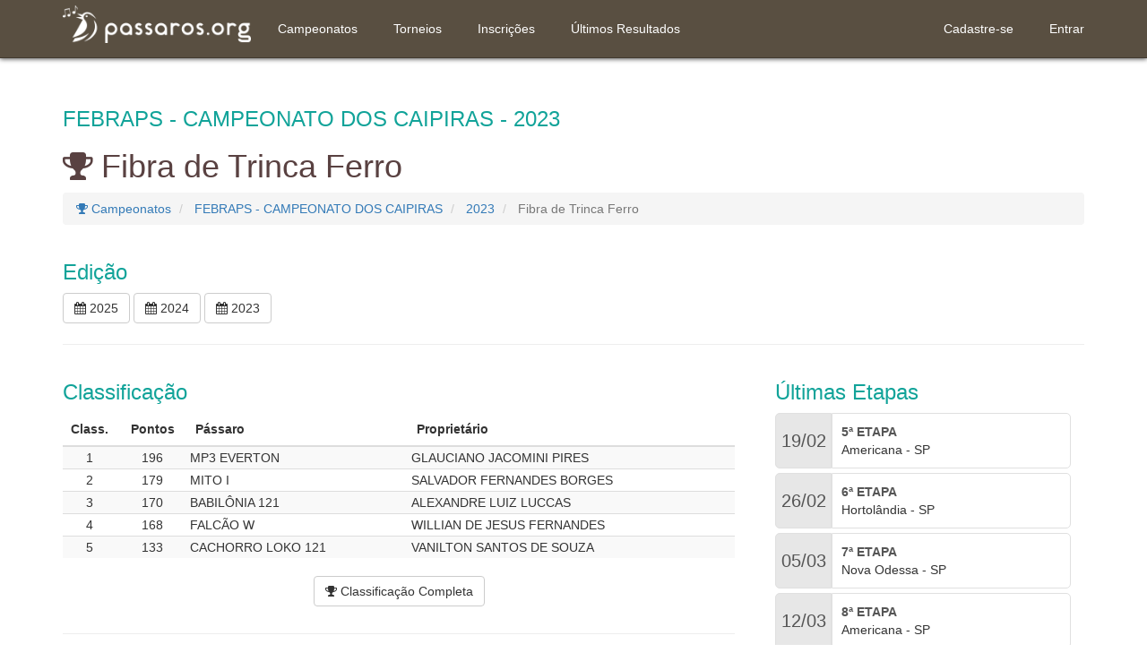

--- FILE ---
content_type: text/html; charset=utf-8
request_url: https://passaros.org/campeonatos/febraps/campeonato-ousadia-e-alegria/2023/fibra-de-trinca-ferro/1487
body_size: 30602
content:

<!DOCTYPE html>
<html lang="pt-BR">

<head>
    <!-- Global site tag (gtag.js) - Google Analytics -->
    <script async src="https://www.googletagmanager.com/gtag/js?id=UA-53433353-3"></script>
    <script>
        window.dataLayer = window.dataLayer || [];
        function gtag() { dataLayer.push(arguments); }
        gtag('js', new Date());

        gtag('config', 'UA-53433353-3');
    </script>
    <meta charset="utf-8">
    <meta http-equiv="X-UA-Compatible" content="IE=edge">
    <meta name="viewport" content="width=device-width, initial-scale=1">
    <!-- The above 3 meta tags *must* come first in the head; any other head content must come *after* these tags -->
    <meta name="description">
    <meta name="author" content="">
    
    
        <link rel="icon" href="https://d2o6v4h6edje7f.cloudfront.net/1.0.0.1577/favicon.ico" />
    

    <title>FEBRAPS - CAMPEONATO DOS CAIPIRAS  - 2023 - Fibra de Trinca Ferro</title>

    <!-- HTML5 shim and Respond.js for IE8 support of HTML5 elements and media queries -->
    <!--[if lt IE 9]>
<script src="https://oss.maxcdn.com/html5shiv/3.7.3/html5shiv.min.js"></script>
<script src="https://oss.maxcdn.com/respond/1.4.2/respond.min.js"></script>
<![endif]-->

    
    
        <link href="https://d2o6v4h6edje7f.cloudfront.net/1.0.0.1577/css/passaros.min.css" rel="stylesheet" />
        <meta property="og:image" content="https://d2o6v4h6edje7f.cloudfront.net/1.0.0.1577/images/banner.jpg">

    

    
    <script src="https://use.fontawesome.com/b73c2723a4.js"></script>

    <meta property="og:title">
    <meta property="og:description">
    <meta property="og:type" content="website">
    <meta property="og:url" content="https://passaros.org">
    <meta property="og:image:type" content="image/jpeg">
    <meta property="og:image:width" content="1200">
    <meta property="og:image:height" content="630">
    <meta property="og:image:height" content="630">
    <link rel="canonical" href="https://passaros.org/campeonatos/febraps/campeonato-ousadia-e-alegria/2023/fibra-de-trinca-ferro/1487" />

</head>

<body>
    <div class="navbar navbar-fixed-top">
        <div class="container">
            <div class="navbar-header">
                <button type="button" class="navbar-toggle" data-toggle="collapse" data-target=".navbar-collapse">
                    <span class="sr-only">Menu Expansivo</span>
                    <span class="icon-bar"></span>
                    <span class="icon-bar"></span>
                    <span class="icon-bar"></span>
                </button>
                <a class="navbar-brand" title="Ir para a página principal" href="/">
                    
                    
                        <picture>
                            <source srcset="https://d2o6v4h6edje7f.cloudfront.net/1.0.0.1577/images/passaros-logo-header.webp" type="image/webp">
                            <img src="https://d2o6v4h6edje7f.cloudfront.net/1.0.0.1577/images/passaros-logo-header.png" alt="Pássaros.org" width="240" height="49" />
                        </picture>
                    
                </a>
            </div>
            <div class="navbar-collapse collapse">
                <ul class="nav navbar-nav">
                    <li>
                        <a title="Veja a relação completa dos campeonatos oficiais, classificações e detalhes" href="/campeonatos/loc">Campeonatos</a>
                    </li>
                    <li><a href="/torneios/lista-torneios-oficiais">Torneios</a></li>
                    <li><a href="/torneios/inscricoes-abertas">Inscrições</a></li>
                    <li><a href="/campeonatos/ultimos-resultados">Últimos Resultados</a></li>
                </ul>
                
<ul class="nav navbar-nav navbar-right">
        <li><a href="/cadastrar">Cadastre-se</a></li>
        <li><a href="/entrar">Entrar</a></li>
</ul>

            </div>
        </div>
    </div>
    <div class="container body-content">
        
        
        <h3>FEBRAPS - CAMPEONATO DOS CAIPIRAS  - 2023</h3>
<h1>
    <i class="fa fa-trophy"></i>
    Fibra de Trinca Ferro
</h1>
<ol class="breadcrumb">
    <li class="breadcrumb-item">
        <a title="Veja a lista completa de campeonatos oficiais" href="/campeonatos/loc">
            <i class="fa fa-trophy"></i>
            Campeonatos
        </a>
    </li>
    <li class="breadcrumb-item">
        <a title="Veja a lista de todas as edições do CAMPEONATO DOS CAIPIRAS " href="/campeonatos/501/febraps/campeonato-dos-caipiras/edicoes">
            FEBRAPS - CAMPEONATO DOS CAIPIRAS 
        </a>
    </li>
    <li class="breacrumb-item">
        <a title="Veja a lista de todas as edições do CAMPEONATO DOS CAIPIRAS " href="/campeonatos/febraps/campeonato-dos-caipiras/edicoes/2023/445">
            2023
        </a>
    </li>
    <li class="breacrumb-item active">
        Fibra de Trinca Ferro
    </li>
</ol>
<div class="row">
    <div class="col col-md-6">
        <h3>Edição</h3>
            <a class="btn btn-default mb-3 " title="Veja a classificação e detalhes dessa modalidade na edição 2025" href="/campeonatos/febraps/campeonato-dos-caipiras/2025/fibra-de-trinca-ferro/2423">
                <i class="fa fa-calendar"></i>
                2025
            </a>
            <a class="btn btn-default mb-3 " title="Veja a classificação e detalhes dessa modalidade na edição 2024" href="/campeonatos/febraps/campeonato-dos-caipiras/2024/fibra-de-trinca-ferro/1695">
                <i class="fa fa-calendar"></i>
                2024
            </a>
            <a class="btn btn-default mb-3 etapa-atual" title="Veja a classificação e detalhes dessa modalidade na edição 2023" href="/campeonatos/febraps/campeonato-dos-caipiras/2023/fibra-de-trinca-ferro/1487">
                <i class="fa fa-calendar"></i>
                2023
            </a>
    </div>
</div>
<hr />
<div class="row">
    <div class="col-md-8">
            <div class="row">
<div class="col-md-12">
    <h3>Classifica&#xE7;&#xE3;o</h3>
    <table class="table table-striped">
        <thead>
            <tr>
                <th class="text-center" width="60px">Class.</th>
                <th class="text-center" width="80px">
Pontos                </th>
                <th>Pássaro</th>
                <th>Proprietário</th>
            </tr>
        </thead>
        <tbody>
                <tr
                                        >
                    <td class="text-center">1</td>
                    <td class="text-center">
196                    </td>
                    <td>MP3 EVERTON</td>
                    <td>GLAUCIANO JACOMINI PIRES</td>
                </tr>
                <tr
                                        >
                    <td class="text-center">2</td>
                    <td class="text-center">
179                    </td>
                    <td>MITO I</td>
                    <td>SALVADOR FERNANDES BORGES</td>
                </tr>
                <tr
                                        >
                    <td class="text-center">3</td>
                    <td class="text-center">
170                    </td>
                    <td>BABIL&#xD4;NIA 121</td>
                    <td>ALEXANDRE LUIZ LUCCAS</td>
                </tr>
                <tr
                                        >
                    <td class="text-center">4</td>
                    <td class="text-center">
168                    </td>
                    <td>FALC&#xC3;O W</td>
                    <td>WILLIAN DE JESUS FERNANDES </td>
                </tr>
                <tr
                                        >
                    <td class="text-center">5</td>
                    <td class="text-center">
133                    </td>
                    <td>CACHORRO LOKO 121</td>
                    <td>VANILTON SANTOS DE SOUZA</td>
                </tr>
        </tbody>
    </table>
    <p class="text-center">
        <a title="Visualizar a classificação completa" class="btn btn-default" href="/campeonatos/febraps/campeonato-dos-caipiras/2023/fibra-de-trinca-ferro/1487/classificacao">
            <i class="fa fa-trophy" title="Visualizar a classificação completa"></i>
            Classificação Completa
        </a>
    </p>
</div>            </div>
            <hr />
    </div>
    <div class="col-md-4">
        
<div class="col-md-12" style="min-height: 333px">
    <h3>&#xDA;ltimas Etapas</h3>
        <ul class="etapas">
                    <li>
                        <a title="Visualizar aos detalhes da etapa" href="/torneios/detalhes/4441/febraps/19-02-2023/americana-sp/campeonato-dos-caipiras">
                            <div class="etapa">
                                <div class="data">
                                    19/02
                                </div>
                                <div class="descricao">
                                    <span class="titulo">5&#xAA; Etapa</span>
                                    <span class="localizacao">Americana - SP</span>
                                </div>
                            </div>
                        </a>
                    </li>
                    <li>
                        <a title="Visualizar aos detalhes da etapa" href="/torneios/detalhes/4465/febraps/26-02-2023/hortolandia-sp/campeonato-dos-caipiras">
                            <div class="etapa">
                                <div class="data">
                                    26/02
                                </div>
                                <div class="descricao">
                                    <span class="titulo">6&#xAA; Etapa</span>
                                    <span class="localizacao">Hortol&#xE2;ndia - SP</span>
                                </div>
                            </div>
                        </a>
                    </li>
                    <li>
                        <a title="Visualizar aos detalhes da etapa" href="/torneios/detalhes/4502/febraps/05-03-2023/nova-odessa-sp/campeonato-dos-caipiras">
                            <div class="etapa">
                                <div class="data">
                                    05/03
                                </div>
                                <div class="descricao">
                                    <span class="titulo">7&#xAA; Etapa</span>
                                    <span class="localizacao">Nova Odessa - SP</span>
                                </div>
                            </div>
                        </a>
                    </li>
                    <li>
                        <a title="Visualizar aos detalhes da etapa" href="/torneios/detalhes/4516/febraps/12-03-2023/americana-sp/campeonato-dos-caipiras">
                            <div class="etapa">
                                <div class="data">
                                    12/03
                                </div>
                                <div class="descricao">
                                    <span class="titulo">8&#xAA; Etapa</span>
                                    <span class="localizacao">Americana - SP</span>
                                </div>
                            </div>
                        </a>
                    </li>
        </ul>
</div>

    </div>
    <hr />
<div class="col col-md-12">
    <h3>Acesso Rápido</h3>
        <a class="btn btn-default" title="Visualizar o calendário completo de etapas" href="/campeonatos/febraps/campeonato-dos-caipiras/2023/fibra-de-trinca-ferro/1487/calendario">
                <i class="fa fa-calendar"></i>
                Calendário de Etapas
        </a>
    
<div class="btn-group compartilhar-desktop">
    <button type="button" class="btn btn-primary dropdown-toggle" data-toggle="dropdown" aria-haspopup="true" aria-expanded="false">
        <i class="fa fa-share"></i> Compartilhar <span class="caret"></span>
    </button>
    <ul class="dropdown-menu">
        <li><a target="_blank" href="mailto:&subject=FEBRAPS - CAMPEONATO DOS CAIPIRAS  - 2023 - Fibra de Trinca Ferro&body=https://passaros.org/campeonatos/febraps/campeonato-ousadia-e-alegria/2023/fibra-de-trinca-ferro/1487">E-mail</a></li>
        <li><a target="_blank" href="https://www.facebook.com/dialog/feed?app_id=1767841366704113&display=popup&link=https://passaros.org/campeonatos/febraps/campeonato-ousadia-e-alegria/2023/fibra-de-trinca-ferro/1487&redirect_uri=https://passaros.org/campeonatos/febraps/campeonato-ousadia-e-alegria/2023/fibra-de-trinca-ferro/1487">Facebook</a></li>
        <li><a target="_blank" href="https://telegram.me/share/url?url=https://passaros.org/campeonatos/febraps/campeonato-ousadia-e-alegria/2023/fibra-de-trinca-ferro/1487">Telegram</a></li>
        <li><a target="_blank" href="http://twitter.com/share?text=FEBRAPS - CAMPEONATO DOS CAIPIRAS  - 2023 - Fibra de Trinca Ferro&url=https://passaros.org/campeonatos/febraps/campeonato-ousadia-e-alegria/2023/fibra-de-trinca-ferro/1487">Twitter</a></li>
        <li><a target="_blank" href="https://wa.me/?text=https://passaros.org/campeonatos/febraps/campeonato-ousadia-e-alegria/2023/fibra-de-trinca-ferro/1487">Whatsapp</a></li>
    </ul>
</div>
<button class="btn btn-primary compartilhar-mobile">Compartilhar</button>
    <a href="#resultados-etapas" class="btn btn-info" title="Visualizar resultados detalhados das etapas">
        <i class="fa fa-file"></i>
        Resultados
    </a>
</div>

</div>
<div id="campeonato-edicao-modalidade-detalhes">

    <hr />
    Publicidade de Parceiros

    

    <div class="row">
        <div class="col-md-6">
        <div id="sdshow-1">
            <div class="sld-1 active">
                <a href="https://anilhascapri.com.br/" target="_blank" title="Visitar o site da Anilhas Capri">
                    <picture>
                        <source srcset="https://d2o6v4h6edje7f.cloudfront.net/1.0.0.1577/images/banners/capri-1.webp" type="image/webp">
                        <img src="https://d2o6v4h6edje7f.cloudfront.net/1.0.0.1577/images/banners/capri-1.jpg" alt="Anilhas Capri" loading="eager">
                    </picture>
                </a>
            </div>
            <div class="sld-1">
                <a href="https://anilhascapri.com.br/" target="_blank" title="Visitar o site da Anilhas Capri">
                    <picture>
                        <source srcset="https://d2o6v4h6edje7f.cloudfront.net/1.0.0.1577/images/banners/capri-2.webp" type="image/webp">
                        <img src="https://d2o6v4h6edje7f.cloudfront.net/1.0.0.1577/images/banners/capri-2.jpg" alt="Anilhas Capri" loading="eager">
                    </picture>
                </a>
            </div>
            <div class="sld-1">
                <a href="https://anilhascapri.com.br/" target="_blank" title="Visitar o site da Anilhas Capri">
                    <picture>
                        <source srcset="https://d2o6v4h6edje7f.cloudfront.net/1.0.0.1577/images/banners/capri-3.webp" type="image/webp">
                        <img src="https://d2o6v4h6edje7f.cloudfront.net/1.0.0.1577/images/banners/capri-3.jpg" alt="Anilhas Capri" loading="eager">
                    </picture>
                </a>
            </div>
            <div class="sld-1">
                <a href="https://anilhascapri.com.br/" target="_blank" title="Visitar o site da Anilhas Capri">
                    <picture>
                        <source srcset="https://d2o6v4h6edje7f.cloudfront.net/1.0.0.1577/images/banners/unigem-1.webp" type="image/webp">
                        <img src="https://d2o6v4h6edje7f.cloudfront.net/1.0.0.1577/images/banners/unigem-1.jpg" alt="Anilhas Capri" loading="eager">
                    </picture>
                </a>
            </div>
            <div class="sld-1">
                <a href="https://anilhascapri.com.br/" target="_blank" title="Visitar o site da Anilhas Capri">
                    <picture>
                        <source srcset="https://d2o6v4h6edje7f.cloudfront.net/1.0.0.1577/images/banners/unigem-2.webp" type="image/webp">
                        <img src="https://d2o6v4h6edje7f.cloudfront.net/1.0.0.1577/images/banners/unigem-2.jpg" alt="Anilhas Capri" loading="eager">
                    </picture>
                </a>
            </div>
            <div class="sld-1">
                <a href="https://anilhascapri.com.br/" target="_blank" title="Visitar o site da Anilhas Capri">
                    <picture>
                        <source srcset="https://d2o6v4h6edje7f.cloudfront.net/1.0.0.1577/images/banners/unigem-3.webp" type="image/webp">
                        <img src="https://d2o6v4h6edje7f.cloudfront.net/1.0.0.1577/images/banners/unigem-3.jpg" alt="Anilhas Capri" loading="eager">
                    </picture>
                </a>
            </div>
        </div>
        </div>
        <div class="col-md-6">
        <div id="sdshow-2">
            <div class="sld-2 active">
                <a href="https://amgercal.com.br/" target="_blank" title="Visitar o site da AMGERCAL">
                    <picture>
                        <source srcset="https://d2o6v4h6edje7f.cloudfront.net/1.0.0.1577/images/banners/amgercal-1.webp" type="image/webp">
                        <img src="https://d2o6v4h6edje7f.cloudfront.net/1.0.0.1577/images/banners/amgercal-1.jpg" alt="AMGERCAL" loading="eager">
                    </picture>
                </a>
            </div>
            <div class="sld-2">
                <a href="https://amgercal.com.br/" target="_blank" title="Visitar o site da AMGERCAL">
                    <picture>
                        <source srcset="https://d2o6v4h6edje7f.cloudfront.net/1.0.0.1577/images/banners/amgercal-2.webp" type="image/webp">
                        <img src="https://d2o6v4h6edje7f.cloudfront.net/1.0.0.1577/images/banners/amgercal-2.jpg" alt="AMGERCAL" loading="eager">
                    </picture>
                </a>
            </div>
            <div class="sld-2">
                <a href="https://amgercal.com.br/" target="_blank" title="Visitar o site da AMGERCAL">
                    <picture>
                        <source srcset="https://d2o6v4h6edje7f.cloudfront.net/1.0.0.1577/images/banners/amgercal-3.webp" type="image/webp">
                        <img src="https://d2o6v4h6edje7f.cloudfront.net/1.0.0.1577/images/banners/amgercal-3.jpg" alt="AMGERCAL" loading="eager">
                    </picture>
                </a>
            </div>
            <div class="sld-2">
                <a href="https://anilhascapri.com.br/" target="_blank" title="Visitar o site da Anilhas Capri">
                    <picture>
                        <source srcset="https://d2o6v4h6edje7f.cloudfront.net/1.0.0.1577/images/banners/revista-1.webp" type="image/webp">
                        <img src="https://d2o6v4h6edje7f.cloudfront.net/1.0.0.1577/images/banners/revista-1.jpg" alt="Revista Passarinheiros e Cia" loading="eager">
                    </picture>
                </a>
            </div>
            <div class="sld-2">
                <a href="https://megazoo.com.br/" target="_blank" title="Visitar o site da Megazoo">
                    <picture>
                        <source srcset="https://d2o6v4h6edje7f.cloudfront.net/1.0.0.1577/images/banners/megazoo-1.webp" type="image/webp">
                        <img src="https://d2o6v4h6edje7f.cloudfront.net/1.0.0.1577/images/banners/megazoo-1.jpg" alt="Megazoo" loading="eager">
                    </picture>
                </a>
            </div>
            <div class="sld-2">
                <a href="https://megazoo.com.br/" target="_blank" title="Visitar o site da Megazoo">
                    <picture>
                        <source srcset="https://d2o6v4h6edje7f.cloudfront.net/1.0.0.1577/images/banners/megazoo-2.webp" type="image/webp">
                        <img src="https://d2o6v4h6edje7f.cloudfront.net/1.0.0.1577/images/banners/megazoo-2.jpg" alt="Megazoo" loading="eager">
                    </picture>
                </a>
            </div>
            <div class="sld-2">
                <a href="https://megazoo.com.br/" target="_blank" title="Visitar o site da Megazoo">
                    <picture>
                        <source srcset="https://d2o6v4h6edje7f.cloudfront.net/1.0.0.1577/images/banners/megazoo-3.webp" type="image/webp">
                        <img src="https://d2o6v4h6edje7f.cloudfront.net/1.0.0.1577/images/banners/megazoo-3.jpg" alt="Megazoo" loading="eager">
                    </picture>
                </a>
            </div>
            <div class="sld-2">
                <a href="https://anilhascapri.com.br/" target="_blank" title="Visitar o site da Anilhas Capri">
                    <picture>
                        <source srcset="https://d2o6v4h6edje7f.cloudfront.net/1.0.0.1577/images/banners/revista-2.webp" type="image/webp">
                        <img src="https://d2o6v4h6edje7f.cloudfront.net/1.0.0.1577/images/banners/revista-2.jpg" alt="Revista Passarinheiros e Cia" loading="eager">
                    </picture>
                </a>
            </div>
        </div>
        </div>
    </div>

<hr>
<script>
    const sld1s = document.querySelectorAll("#sdshow-1 .sld-1");
    let idxs1 = 0;
    setInterval(() => {
        sld1s[idxs1].classList.remove("active");
        idxs1 = (idxs1 + 1) % sld1s.length;
        sld1s[idxs1].classList.add("active");
    }, 3500);

    const sld2s = document.querySelectorAll("#sdshow-2 .sld-2");
    let idxs2 = 0;
    setInterval(() => {
        sld2s[idxs2].classList.remove("active");
        idxs2 = (idxs2 + 1) % sld2s.length;
        sld2s[idxs2].classList.add("active");
    }, 3500);
</script>

    <hr />
    <div class="row">
        <div class="col-md-12">
            <h3 id="resultados-etapas">Resultados das Etapas</h3>
                <table class="table table-striped">
                    <thead>
                        <tr>
                            <th width="60px" class="text-center">Data</th>
                            <th>Etapa</th>
                            <th>Cidade</th>
                            <th class="text-center">Resultado</th>
                        </tr>
                    </thead>
                    <tbody>
                            <tr>
                                <td>12/03</td>
                                <td>CAMPEONATO DOS CAIPIRAS  2023 - FEBRAPS - 8&#xAA; Etapa</td>
                                <td>Americana - SP</td>
                                <td class="text-center">
                                        <a class="btn btn-default" href="/campeonatos/campeonato-dos-caipiras/fibra-de-trinca-ferro/resultado-etapa/8-etapa/9766">
                                            Visualizar
                                        </a>
                                </td>
                            </tr>
                            <tr>
                                <td>05/03</td>
                                <td>CAMPEONATO DOS CAIPIRAS  2023 - FEBRAPS - 7&#xAA; Etapa</td>
                                <td>Nova Odessa - SP</td>
                                <td class="text-center">
                                        <a class="btn btn-default" href="/campeonatos/campeonato-dos-caipiras/fibra-de-trinca-ferro/resultado-etapa/7-etapa/9735">
                                            Visualizar
                                        </a>
                                </td>
                            </tr>
                            <tr>
                                <td>26/02</td>
                                <td>CAMPEONATO DOS CAIPIRAS  2023 - FEBRAPS - 6&#xAA; Etapa</td>
                                <td>Hortol&#xE2;ndia - SP</td>
                                <td class="text-center">
                                        <a class="btn btn-default" href="/campeonatos/campeonato-dos-caipiras/fibra-de-trinca-ferro/resultado-etapa/6-etapa/9663">
                                            Visualizar
                                        </a>
                                </td>
                            </tr>
                            <tr>
                                <td>19/02</td>
                                <td>CAMPEONATO DOS CAIPIRAS  2023 - FEBRAPS - 5&#xAA; Etapa</td>
                                <td>Americana - SP</td>
                                <td class="text-center">
                                        <a class="btn btn-default" href="/campeonatos/campeonato-dos-caipiras/fibra-de-trinca-ferro/resultado-etapa/5-etapa/9571">
                                            Visualizar
                                        </a>
                                </td>
                            </tr>
                            <tr>
                                <td>12/02</td>
                                <td>CAMPEONATO DOS CAIPIRAS  2023 - FEBRAPS - 4&#xAA; Etapa</td>
                                <td>Mombuca - SP</td>
                                <td class="text-center">
                                        <a class="btn btn-default" href="/campeonatos/campeonato-dos-caipiras/fibra-de-trinca-ferro/resultado-etapa/4-etapa/9484">
                                            Visualizar
                                        </a>
                                </td>
                            </tr>
                            <tr>
                                <td>05/02</td>
                                <td>CAMPEONATO DOS CAIPIRAS  2023 - FEBRAPS - 3&#xAA; Etapa</td>
                                <td>Nova Odessa - SP</td>
                                <td class="text-center">
                                        <a class="btn btn-default" href="/campeonatos/campeonato-dos-caipiras/fibra-de-trinca-ferro/resultado-etapa/3-etapa/9392">
                                            Visualizar
                                        </a>
                                </td>
                            </tr>
                            <tr>
                                <td>29/01</td>
                                <td>CAMPEONATO DOS CAIPIRAS  2023 - FEBRAPS - 2&#xAA; Etapa</td>
                                <td>Hortol&#xE2;ndia - SP</td>
                                <td class="text-center">
                                        <a class="btn btn-default" href="/campeonatos/campeonato-dos-caipiras/fibra-de-trinca-ferro/resultado-etapa/2-etapa/9136">
                                            Visualizar
                                        </a>
                                </td>
                            </tr>
                            <tr>
                                <td>22/01</td>
                                <td>CAMPEONATO DOS CAIPIRAS  2023 - FEBRAPS - 1&#xAA; Etapa</td>
                                <td>Nova Odessa - SP</td>
                                <td class="text-center">
                                        <a class="btn btn-default" href="/campeonatos/campeonato-dos-caipiras/fibra-de-trinca-ferro/resultado-etapa/1-etapa/9131">
                                            Visualizar
                                        </a>
                                </td>
                            </tr>
                    </tbody>
                </table>
        </div>
    </div>
    <hr />
    <p class="text-center">
        <a href="javascript:history.back()" class="btn btn-default" title="Voltar para a página anterior">Voltar</a>
    </p>
</div>



        <hr />
        <footer>
            <div class="row">
                <div class="col-md-12">
                    <p>&copy; 2026 - Passaros.org - Mantido por <a href="http://www.cobrap.org.br" target="_blank">Confederação Brasileira dos Criadores de Pássaros Nativos</a></p>
                    <p>Desenvolvido por <a href="https://www.relier.com.br" target="_blank">Relier IT Solutions</a></p>
                    <p>
                        Versão: 1.0.0.1577
                    </p>
                </div>
            </div>
        </footer>
    </div>

    <!-- Modal -->
    <div class="modal fade" id="main-modal" tabindex="-1" role="dialog" aria-labelledby="myModalLabel">
        <div class="modal-dialog" role="document">
            <div class="modal-content">
                <div class="modal-header">
                    <button type="button" class="close" data-dismiss="modal" aria-label="Close"><span aria-hidden="true">&times;</span></button>
                    <h4 class="modal-title" id="myModalLabel">Modal title</h4>
                </div>
                <div class="modal-body">
                    ...
                </div>
                <div class="modal-footer">
                    <button type="button" class="btn btn-default" data-dismiss="modal">Fechar</button>
                </div>
            </div>
        </div>
    </div>

    
    
        <script src="https://d2o6v4h6edje7f.cloudfront.net/1.0.0.1577/js/passaros.min.js"></script>
    

    

<script>
    var elements = document.getElementsByClassName("compartilhar-mobile");

    var share = () => {
        if (navigator.share) {
            navigator.share(
                {
                    title: 'FEBRAPS - CAMPEONATO DOS CAIPIRAS  - 2023 - Fibra de Trinca Ferro',
                    url: 'https://passaros.org/campeonatos/febraps/campeonato-ousadia-e-alegria/2023/fibra-de-trinca-ferro/1487'
                }
            ).then(() => {
            }).catch(console.error);
        } else {
            console.log('nao compativel')
            $(".compartilhar-mobile").toggleClass("compartilhar-desktop");
            $(".compartilhar-desktop").toggleClass("compartilhar-mobile");
        }
    };

    for (var i = 0; i < elements.length; i++) {
        elements[i].addEventListener('click', share, false);
    }
</script>



    <script>
        $(document).ready(function () {
            $('.submenu').hide()
        })

        function openSubmenu (e, btn) {
            e.stopPropagation();
            $(btn).next().toggle()
        }

        function exibirMensagemSeloVerdeDesabilitado() {
            $('#main-modal .modal-title').html('Atenção!');
            $('#main-modal .modal-body').html('Funcionalidade ainda não habilitada para seu estado, estamos aguardando aprovação do Serviço Veterinário Estadual.');
            $('#main-modal').modal('show');
        }
    </script>
</body>

</html>